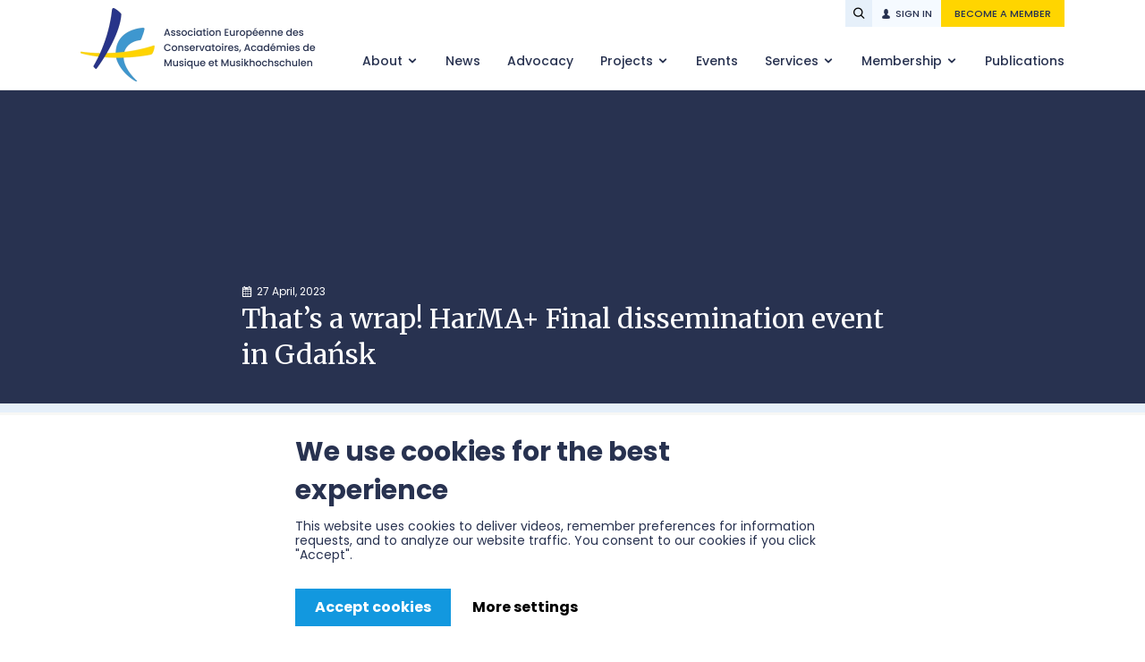

--- FILE ---
content_type: text/html; charset=UTF-8
request_url: https://aec-music.eu/news-article/thats-a-wrap-harma-final-dissemination-event-in-gdansk/
body_size: 6773
content:
<!doctype html>
<html lang="en">
<head>
                    
                    
    <meta charset="utf-8">
            <title>That’s a wrap! HarMA+ Final dissemination event in Gdańsk | AEC</title>
        <link rel="preload" href="/assets/website/css/styles.css?id=04d0df01c877a02ef2d8ac852addbbcf" as="style">
    <link rel="preload" href="/assets/website/js/scripts.js?id=eeb75df44390cc03e63bc982d4e56718" as="script">
    <meta http-equiv="X-UA-Compatible" content="IE=edge,chrome=1">
    <meta name='viewport' content='width=device-width, initial-scale=1, maximum-scale=1, user-scalable=0'>
    <meta name="csrf-token" content="CqlKbloHZlWVknS4OtHV7IvdUG35G0g4nflZ5p0i">
    <link href="/assets/website/css/styles.css?id=04d0df01c877a02ef2d8ac852addbbcf" rel="stylesheet">
    <link href="https://fonts.googleapis.com/css?family=Open+Sans:300,300i,400,400i,600,600i,700,700i,800,800i" rel="stylesheet">
    <link rel="icon" type="image/png" href="https://aec-music.eu/assets/website/images/favicon.png">
    <meta name="description" content="">
    <script src="https://www.google.com/recaptcha/api.js" async defer></script>

    <meta name="google-site-verification" content="gjGOWLSm9DDBV5YYwq1P3EMz8etI7c849LDGHPAbkSA"/>
    <!-- Google Tag Manager -->
    <script>(function (w, d, s, l, i) {
            w[l] = w[l] || [];
            w[l].push({
                'gtm.start':
                    new Date().getTime(), event: 'gtm.js'
            });
            var f = d.getElementsByTagName(s)[0],
                j = d.createElement(s), dl = l != 'dataLayer' ? '&l=' + l : '';
            j.async = true;
            j.src =
                'https://www.googletagmanager.com/gtm.js?id=' + i + dl;
            f.parentNode.insertBefore(j, f);
        })(window, document, 'script', 'dataLayer', 'GTM-NJKGXGV');</script>
    <!-- End Google Tag Manager -->

    <!-- Google Tag Manager (noscript) -->
    <noscript>
        <iframe src="https://www.googletagmanager.com/ns.html?id=GTM-NJKGXGV"
                height="0" width="0" style="display:none;visibility:hidden"></iframe>
    </noscript>
    <!-- End Google Tag Manager (noscript) -->

    <meta property="fb:app_id" content="120512011924075"/>

            <meta property="og:title" content="That’s a wrap! HarMA+ Final dissemination event in Gdańsk"/>
        <meta property="og:type" content="website"/>
        <meta property="og:url" content="https://aec-music.eu/news-article/thats-a-wrap-harma-final-dissemination-event-in-gdansk"/>
        <meta property="og:site_name" content="AEC"/>
        <meta property="og:description" content="The HarMA International Seminar Event hosted by Akademia Muzyczna im Stanislawa Moniuszky w Gdansku on 19-21 April focused on internationalisation, digitisation, innovative teaching and e-learning practices."/>
        <meta property="og:image" content="https://aec-music.eu/media/2023/04/HarMA-740x455.png"/>
    
            <meta name="twitter:card" content="summary"/>
        <meta name="twitter:site" content="@aeconservatoire"/>
        <meta name="twitter:title" content="That’s a wrap! HarMA+ Final dissemination event in Gdańsk"/>
        <meta name="twitter:description" content="The HarMA International Seminar Event hosted by Akademia Muzyczna im Stanislawa Moniuszky w Gdansku on 19-21 April focused on internationalisation, digitisation, innovative teaching and e-learning practices."/>
        <meta name="twitter:image" content="https://aec-music.eu/media/2023/04/HarMA-740x455.png"/>
    
</head>
<body>
<header>
    <div class="wrapper">
        <a rel="home" class="logo" href="https://aec-music.eu">
            <img src="https://aec-music.eu/media/2021/02/aec-logo.png" alt="AEC Logo">
        </a>

        <button class="menu-trigger"><span>Open menu</span></button>

        <div class="header-navigation">

            <ul>
            <li  class="  with-children " >
            <a href="https://aec-music.eu/about-aec/" >
                About
            </a>
                            <ul>
                                            <li >
                            <a href="https://aec-music.eu/about-aec/organisation/" >
                                Organisation
                            </a>
                        </li>
                                            <li >
                            <a href="https://aec-music.eu/about-aec/aec-vision-and-mission/" >
                                AEC Vision &#038; Mission
                            </a>
                        </li>
                                            <li >
                            <a href="https://aec-music.eu/about-aec/partners/" >
                                Partners
                            </a>
                        </li>
                                            <li >
                            <a href="https://aec-music.eu/about-aec/contact/" >
                                Contact
                            </a>
                        </li>
                                            <li >
                            <a href="https://aec-music.eu/aec-sustainability-policy-and-action-plan/" >
                                AEC Sustainability Policy and Action Plan
                            </a>
                        </li>
                                    </ul>
                    </li>
            <li >
            <a href="https://aec-music.eu/news/" >
                News
            </a>
                    </li>
            <li >
            <a href="https://aec-music.eu/advocacy/" >
                Advocacy
            </a>
                    </li>
            <li  class="  with-children " >
            <a href="https://aec-music.eu/projects/" >
                Projects
            </a>
                            <ul>
                                            <li >
                            <a href="https://aec-music.eu/project/empowering-artists-as-makers-in-society/" >
                                AEC - Empowering Artists as Makers in Society
                            </a>
                        </li>
                                            <li >
                            <a href="/project/aec-sms-2017-2021-creative-europe-network/" >
                                AEC-SMS Strengthening Music in Society
                            </a>
                        </li>
                                            <li >
                            <a href="/projects/current-projects" >
                                Current Projects
                            </a>
                        </li>
                                            <li >
                            <a href="/projects/completed-projects" >
                                Completed Projects
                            </a>
                        </li>
                                    </ul>
                    </li>
            <li >
            <a href="https://aec-music.eu/events/" >
                Events
            </a>
                    </li>
            <li  class="  with-children " >
            <a href="https://aec-music.eu/services/" >
                Services
            </a>
                            <ul>
                                            <li >
                            <a href="https://aec-music.eu/services/counselling-visits/" >
                                Counselling visits
                            </a>
                        </li>
                                            <li >
                            <a href="https://aec-music.eu/vacancies/" >
                                Vacancy platform
                            </a>
                        </li>
                                            <li >
                            <a href="https://aec-music.eu/services/coordination-of-institutional-networks/" >
                                Coordination of institutional networks
                            </a>
                        </li>
                                            <li >
                            <a href="https://aec-music.eu/services/projects-support/" >
                                Projects support
                            </a>
                        </li>
                                            <li >
                            <a href="https://aec-music.eu/services/easy-project/" >
                                EASY Project – European Online Application System for Mobility among Higher Education
                            </a>
                        </li>
                                            <li >
                            <a href="https://aec-music.eu/services/aec-mobility-information-portal/" >
                                AEC Mobility Information Portal
                            </a>
                        </li>
                                            <li >
                            <a href="https://aec-music.eu/services/services-for-ircs/" >
                                Other services for International Relations Coordinators (IRCs)
                            </a>
                        </li>
                                            <li >
                            <a href="https://aec-music.eu/services/students/" >
                                Supporting students
                            </a>
                        </li>
                                    </ul>
                    </li>
            <li  class="  with-children " >
            <a href="/members/our-members/" >
                Membership
            </a>
                            <ul>
                                            <li >
                            <a href="https://aec-music.eu/members/our-members/" >
                                Our Members
                            </a>
                        </li>
                                            <li >
                            <a href="https://aec-music.eu/members/benefits-of-membership/" >
                                Benefits of membership
                            </a>
                        </li>
                                            <li >
                            <a href="https://aec-music.eu/members/join-us/" >
                                Become an AEC Member
                            </a>
                        </li>
                                            <li >
                            <a href="https://aec-music.eu/members/national-overviews/" >
                                Institutions National Overviews
                            </a>
                        </li>
                                    </ul>
                    </li>
            <li >
            <a href="https://aec-music.eu/publications/" >
                Publications
            </a>
                    </li>
    </ul>

            <div class="user-navigation">
                <div class="search">
                    <form action="https://aec-music.eu/search-results" method="GET">
                        <input type="search" name="keyword" placeholder="Enter keyword">
                        <button type="submit">Search</button>
                    </form>
                    <button class="search-trigger"></button>
                </div>

                                    <a href="https://aec-music.eu/sign-in" class="sign-in-button">Sign in</a>
                    <a href="/members/join-us" class="become-member-button">Become a member</a>
                            </div>
        </div>
    </div>
</header>



<main class="page news-article-page">
        <section class="darker-grey no-spacing full-width">
        <div class="section-wrapper">
            <div class="news-article-cover">
    <div class="cover-content">
        <span class="news-article-date">27 April, 2023</span>
        <h1>
            That’s a wrap! HarMA+ Final dissemination event in Gdańsk
        </h1>
    </div>
</div>
        </div>
    </section>

    <section class="light-grey no-spacing full-width">
        <div class="section-wrapper">
            <div class="breadcrumbs  narrow ">
        <ul>
            <li>
                <a href="https://aec-music.eu">Home</a>
            </li>
                                        <li>
                    <a href="https://aec-music.eu/news">News</a>
                </li>
                                                            <li>
                <a href="https://aec-music.eu/news-article/thats-a-wrap-harma-final-dissemination-event-in-gdansk/">That’s a wrap! HarMA+ Final dissemination event in Gdańsk</a>
            </li>
        </ul>
    </div>
        </div>
    </section>

                        <div class="article-featured-image">
                <img src="https://aec-music.eu/media/2023/04/HarMA.png" alt="">
            </div>
            
    <section class="white normal-spacing no-border normal-width">
                <div class="section-wrapper">
                                            <div class="main-content">
    
                        <div class="content">
                                    <div class="free-text">
    <p><span style="font-weight: 400;">On 19-21 April, the final conference of the </span><a href="https://aec-music.eu/project/harma-2020-2023-erasmus-strategic-partnership/"><b>HarMA+ project</b></a><span style="font-weight: 400;"> &#8211; European landscape of teaching practices and pedagogical innovation in Higher Music Education Institutions (HMEI) &#8211; Music theory fields, co-funded by the Erasmus+ Programme of the European Commission, took place in Gdańsk, Poland, gathering 67 music theory teachers and international relations coordinators from 34 HMEIs in Europe. </span></p>
<p><img loading="lazy" decoding="async" class="aligncenter wp-image-5761 size-large" src="https://aec-music.eu/media/2023/04/5582-Fotograf-Aleksander-Szpakowicz-HarMA-740x493.jpg" alt="" width="740" height="493" srcset="https://aec-music.eu/media/2023/04/5582-Fotograf-Aleksander-Szpakowicz-HarMA-740x493.jpg 740w, https://aec-music.eu/media/2023/04/5582-Fotograf-Aleksander-Szpakowicz-HarMA-350x233.jpg 350w, https://aec-music.eu/media/2023/04/5582-Fotograf-Aleksander-Szpakowicz-HarMA-1440x960.jpg 1440w, https://aec-music.eu/media/2023/04/5582-Fotograf-Aleksander-Szpakowicz-HarMA-255x170.jpg 255w" sizes="auto, (max-width: 740px) 100vw, 740px" /></p>
<p style="text-align: center;"><em>© Aleksander Szpakowicz</em></p>
<p><span style="font-weight: 400;">The conference was held in the frame of the </span><a href="https://harma.eu.com/"><span style="font-weight: 400;">HarMA International Seminar event</span></a><span style="font-weight: 400;">, organised jointly by </span><a href="http://www.conservatoire.be/"><span style="font-weight: 400;">Conservatoire royal de Bruxelles</span></a><span style="font-weight: 400;"> and </span><a href="https://www.amuz.gda.pl/en"><span style="font-weight: 400;">Akademia Muzyczna im Stanislawa Moniuszky w Gdansku</span></a><span style="font-weight: 400;">, and focused on internationalisation, digitisation, innovative teaching and e-learning practices.</span></p>
<p><span style="font-weight: 400;">The goal of the HarMA International Seminar event, and the HarMA+ project itself (KA 203) is to bring together music theory faculties (harmony, counterpoint, composition, music analysis, ear training teachers) with the ultimate goal of sharing experiences and exchanging about own pedagogical approaches in the field of music theory education.</span></p>
<p><span style="font-weight: 400;">This third edition of the HarMA International Seminar event, organised on a bi-annual basis, included 16 topic-specific talks, 3 training sessions and 1 special interest group related to innovative teaching practices, new technologies, digitisation and European projects. Following the success of its first editions, the HarMA International Seminar event has become an essential meeting for music theory faculties, fostering international collaboration and providing a single-place meeting dedicated to music theory subjects.</span></p>
<p><span style="font-weight: 400;">Moreover, on 18 April, the final </span><b>HarMA+ Transnational Project Meeting</b><span style="font-weight: 400;"> took place in Gdańsk, gathering all project partners for a final in-presence meeting prior to the final conference event. The programme included a presentation of the intellectual and practical outputs developed in the frame of the project: namely the development of one online exchange platform, one dynamic EU bibliography, one catalogue of new methodologies and practices, and one multilingual terminology dictionary, all of them embedded within the new project website (</span><a href="https://harmaplus.eu/"><span style="font-weight: 400;">https://harmaplus.eu/</span></a><span style="font-weight: 400;">).</span></p>
<p><img loading="lazy" decoding="async" class="aligncenter wp-image-5762 size-large" src="https://aec-music.eu/media/2023/04/5555-Fotograf-Aleksander-Szpakowicz-HarMA-TPP-740x493.jpg" alt="" width="740" height="493" srcset="https://aec-music.eu/media/2023/04/5555-Fotograf-Aleksander-Szpakowicz-HarMA-TPP-740x493.jpg 740w, https://aec-music.eu/media/2023/04/5555-Fotograf-Aleksander-Szpakowicz-HarMA-TPP-350x233.jpg 350w, https://aec-music.eu/media/2023/04/5555-Fotograf-Aleksander-Szpakowicz-HarMA-TPP-1440x960.jpg 1440w, https://aec-music.eu/media/2023/04/5555-Fotograf-Aleksander-Szpakowicz-HarMA-TPP-255x170.jpg 255w" sizes="auto, (max-width: 740px) 100vw, 740px" /></p>
<p style="text-align: center;"><em>© Aleksander Szpakowicz</em></p>
<p><span style="font-weight: 400;">AEC, as coordinator of the </span><b>communication and dissemination</b><span style="font-weight: 400;"> of the project outcomes, presented the impact the project has had at the European and international levels, and the results from the dissemination activities developed within the frame of the project. HarMA+ was showcased at several AEC conferences including two dissemination events, at the AEC Annual Congress and General Assembly 2021 in Antwerp, and at the AEC European Platform for Artistic Research in Music 2023 in Copenhagen. In addition, Suzanne Konings (Royal Conservatoire The Hague), external evaluator of the HarMA+ project, highlighted the smooth running of the project activities and strengthened the valuable results and great effort all the partners have put into their respective outputs.</span></p>
<p><span style="font-weight: 400;">HarMA+ is a strategic partnership funded by the European Commission’s Erasmus+ programme and coordinated by Conservatoire Royal de Bruxelles. To find out more about the project partners and activities, please do not hesitate to contact us at </span><a href="mailto:alfonsoguerra@aec-music.eu"><span style="font-weight: 400;">alfonsoguerra@aec-music.eu</span></a><span style="font-weight: 400;">, visit the </span><a href="https://aec-music.eu/project/harma-2020-2023-erasmus-strategic-partnership/"><span style="font-weight: 400;">HarMA+ project webpage</span></a><span style="font-weight: 400;"> on the AEC website, or the new </span><a href="https://harmaplus.eu/"><span style="font-weight: 400;">HarMA+ official website</span></a><span style="font-weight: 400;">.</span></p>

</div>
                            </div>
            </div>
                                    </div>
            </section>
            
    <section class="lighter-grey normal-spacing">
        <div class="section-wrapper">
            <div class="text-block text-center">
    <h3>Learn more about AEC</h3>
</div>

<div class="small-boxes">
                        <div class="small-box">
                <a href="/advocacy">
                    Advocacy
                </a>
                <img class="js-cover-image" src="https://aec-music.eu/media/2021/06/Advocacy.png" alt="">
            </div>
                    <div class="small-box">
                <a href="/projects">
                    Projects
                </a>
                <img class="js-cover-image" src="https://aec-music.eu/media/2021/06/Projects.png" alt="">
            </div>
                    <div class="small-box">
                <a href="/events">
                    Events
                </a>
                <img class="js-cover-image" src="https://aec-music.eu/media/2021/06/Events-button.png" alt="">
            </div>
                    <div class="small-box">
                <a href="/services">
                    Services
                </a>
                <img class="js-cover-image" src="https://aec-music.eu/media/2021/06/Services.png" alt="">
            </div>
            </div>
        </div>
    </section>

    <section class="light-grey normal-spacing border-top">
        <div class="section-wrapper">
            <div class="newsletter" id="newsletter-form">
    <div class="newsletter-summary">
        <h4>Subscribe to the AEC newsletter</h4>
        <p>AEC will use the information you provide on this form to update you on the AEC through our newsletters and to contact you if necessary. </p>
    </div>
    <div class="newsletter-form">
        <form action="https://aec-music.eu/newsletter/subscribe" method="POST">
            <input type="hidden" name="_token" value="CqlKbloHZlWVknS4OtHV7IvdUG35G0g4nflZ5p0i" autocomplete="off">            <input required type="email" name="email" value="" placeholder="Please enter your email">

            <div class="submit-row">
                <div class="form-field recaptcha">
                    <div class="g-recaptcha" data-callback="callbackFunction" data-error-callback="errorCallbackFunction" data-expired-callback="expiredCallbackFunction" data-sitekey="6Lc8SogbAAAAAObEk0tHyK4srcye4Srnh6w_5PmW" data-size="normal" data-tabindex="3" data-theme="light" id="recaptcha-element"></div>

                                    </div>

                <button type="submit">Subscribe</button>
            </div>
        </form>
        <div class="newsletter-form-legal-info">
            By subscribing, you agree that we may process your information in accordance with our privacy policy.
        </div>
    </div>
</div>
        </div>
    </section>

    </main>

<footer>
    <div class="wrapper">
        <div class="footer-navigation">
            <div class="footer-contacts-wrapper">
                <div class="footer-contacts">
                    <p><strong>Association Européenne des Conservatoires, Académies de Musique et Musikhochschulen (AEC)</strong></p>
<p>Avenue des Celtes / Keltenlaan 20<br />
1040 Etterbeek, Brussels Belgium</p>
<p>Tel: + 32 27371670<br />
E-mail: info@aec-music.eu</p>

                </div>
                <div class="social-networks">
                    <ul>
            <li  class="facebook " >
            <a href="http://www.facebook.com/AEConservatoires"  target="_blank" >
                Facebook
            </a>
                    </li>
            <li  class="twitter " >
            <a href="https://twitter.com/aeconservatoire"  target="_blank" >
                Twitter
            </a>
                    </li>
            <li  class="linkedin " >
            <a href="https://www.linkedin.com/company/aec---association-europ%C3%A9enne-des-conservatoires-acad%C3%A9mies-de-musique-et-musikhochschulen/"  target="_blank" >
                Linkedin
            </a>
                    </li>
            <li  class="instagram " >
            <a href="https://www.instagram.com/aeconservatoires/"  target="_blank" >
                Instagram
            </a>
                    </li>
    </ul>
                </div>
            </div>

            <nav>
                <ul>
            <li  class="  with-children " >
            <a href="https://aec-music.eu/about-aec/" >
                About
            </a>
                            <ul>
                                            <li >
                            <a href="https://aec-music.eu/about-aec/organisation/" >
                                Organisation
                            </a>
                        </li>
                                            <li >
                            <a href="https://aec-music.eu/about-aec/aec-vision-and-mission/" >
                                AEC Vision &#038; Mission
                            </a>
                        </li>
                                            <li >
                            <a href="https://aec-music.eu/about-aec/partners/" >
                                Partners
                            </a>
                        </li>
                                            <li >
                            <a href="https://aec-music.eu/about-aec/contact/" >
                                Contact
                            </a>
                        </li>
                                            <li >
                            <a href="https://aec-music.eu/aec-sustainability-policy-and-action-plan/" >
                                AEC Sustainability Policy and Action Plan
                            </a>
                        </li>
                                    </ul>
                    </li>
            <li >
            <a href="https://aec-music.eu/news/" >
                News
            </a>
                    </li>
            <li >
            <a href="https://aec-music.eu/advocacy/" >
                Advocacy
            </a>
                    </li>
            <li >
            <a href="https://aec-music.eu/events/" >
                Events
            </a>
                    </li>
            <li >
            <a href="https://aec-music.eu/publications/" >
                Publications
            </a>
                    </li>
            <li  class="  with-children " >
            <a href="/projects" >
                Projects
            </a>
                            <ul>
                                            <li >
                            <a href="https://aec-music.eu/project/empowering-artists-as-makers-in-society/" >
                                AEC - Empowering Artists as Makers in Society
                            </a>
                        </li>
                                            <li >
                            <a href="/project/aec-sms-2017-2021-creative-europe-network/" >
                                AEC-SMS Strengthening Music in Society
                            </a>
                        </li>
                                            <li >
                            <a href="/projects/current-projects" >
                                Current Projects
                            </a>
                        </li>
                                            <li >
                            <a href="/projects/completed-projects" >
                                Completed Projects
                            </a>
                        </li>
                                    </ul>
                    </li>
            <li  class="  with-children " >
            <a href="/members/our-members/" >
                Membership
            </a>
                            <ul>
                                            <li >
                            <a href="https://aec-music.eu/members/our-members/" >
                                Our Members
                            </a>
                        </li>
                                            <li >
                            <a href="/sign-in" >
                                Members Login
                            </a>
                        </li>
                                            <li >
                            <a href="https://aec-music.eu/members/benefits-of-membership/" >
                                Benefits of membership
                            </a>
                        </li>
                                            <li >
                            <a href="https://aec-music.eu/members/join-us/" >
                                Become an AEC Member
                            </a>
                        </li>
                                            <li >
                            <a href="https://aec-music.eu/members/national-overviews/" >
                                National Overviews
                            </a>
                        </li>
                                    </ul>
                    </li>
            <li  class="  with-children " >
            <a href="https://aec-music.eu/services/" >
                Services
            </a>
                            <ul>
                                            <li >
                            <a href="https://aec-music.eu/services/counselling-visits/" >
                                Counselling visits
                            </a>
                        </li>
                                            <li >
                            <a href="https://aec-music.eu/vacancies/" >
                                Vacancy Platform
                            </a>
                        </li>
                                            <li >
                            <a href="https://aec-music.eu/services/coordination-of-institutional-networks/" >
                                Coordination of institutional networks
                            </a>
                        </li>
                                            <li >
                            <a href="https://aec-music.eu/services/projects-support/" >
                                Projects support
                            </a>
                        </li>
                                            <li >
                            <a href="https://aec-music.eu/services/easy-project/" >
                                EASY Project – European Online Application System for Mobility among Higher Education
                            </a>
                        </li>
                                            <li >
                            <a href="https://aec-music.eu/services/services-for-ircs/" >
                                Other services for International Relations Coordinators (IRCs)
                            </a>
                        </li>
                                            <li >
                            <a href="https://aec-music.eu/services/students/" >
                                Supporting students
                            </a>
                        </li>
                                    </ul>
                    </li>
    </ul>
            </nav>
        </div>

        <div class="footer-legal">
            <span class="copyright">© 2026 AEC. All right reserved.</span>

            <ul>
            <li >
            <a href="https://aec-music.eu/privacy-policy/" >
                Privacy Policy
            </a>
                    </li>
    </ul>
        </div>
    </div>
</footer>

<div class="footer-logos">
    <div class="wrapper">
        <a class="footer-logo" href="https://aec-music.eu" rel="home">
            <img src="https://aec-music.eu/media/2021/02/aec-logo.png" alt="AEC Logo">
        </a>

        <div class="footer-creative-europe-programme-logo">
            <img src="https://aec-music.eu/media/2022/11/co-funded-by-the-eu.png" alt="Co-funded by the European Union">
        </div>
    </div>
</div>
<script src="/assets/website/js/scripts.js?id=eeb75df44390cc03e63bc982d4e56718" type="text/javascript"></script>
</body>
</html>


--- FILE ---
content_type: text/html; charset=utf-8
request_url: https://www.google.com/recaptcha/api2/anchor?ar=1&k=6Lc8SogbAAAAAObEk0tHyK4srcye4Srnh6w_5PmW&co=aHR0cHM6Ly9hZWMtbXVzaWMuZXU6NDQz&hl=en&v=N67nZn4AqZkNcbeMu4prBgzg&theme=light&size=normal&anchor-ms=20000&execute-ms=30000&cb=8djlszz3qo9k
body_size: 49405
content:
<!DOCTYPE HTML><html dir="ltr" lang="en"><head><meta http-equiv="Content-Type" content="text/html; charset=UTF-8">
<meta http-equiv="X-UA-Compatible" content="IE=edge">
<title>reCAPTCHA</title>
<style type="text/css">
/* cyrillic-ext */
@font-face {
  font-family: 'Roboto';
  font-style: normal;
  font-weight: 400;
  font-stretch: 100%;
  src: url(//fonts.gstatic.com/s/roboto/v48/KFO7CnqEu92Fr1ME7kSn66aGLdTylUAMa3GUBHMdazTgWw.woff2) format('woff2');
  unicode-range: U+0460-052F, U+1C80-1C8A, U+20B4, U+2DE0-2DFF, U+A640-A69F, U+FE2E-FE2F;
}
/* cyrillic */
@font-face {
  font-family: 'Roboto';
  font-style: normal;
  font-weight: 400;
  font-stretch: 100%;
  src: url(//fonts.gstatic.com/s/roboto/v48/KFO7CnqEu92Fr1ME7kSn66aGLdTylUAMa3iUBHMdazTgWw.woff2) format('woff2');
  unicode-range: U+0301, U+0400-045F, U+0490-0491, U+04B0-04B1, U+2116;
}
/* greek-ext */
@font-face {
  font-family: 'Roboto';
  font-style: normal;
  font-weight: 400;
  font-stretch: 100%;
  src: url(//fonts.gstatic.com/s/roboto/v48/KFO7CnqEu92Fr1ME7kSn66aGLdTylUAMa3CUBHMdazTgWw.woff2) format('woff2');
  unicode-range: U+1F00-1FFF;
}
/* greek */
@font-face {
  font-family: 'Roboto';
  font-style: normal;
  font-weight: 400;
  font-stretch: 100%;
  src: url(//fonts.gstatic.com/s/roboto/v48/KFO7CnqEu92Fr1ME7kSn66aGLdTylUAMa3-UBHMdazTgWw.woff2) format('woff2');
  unicode-range: U+0370-0377, U+037A-037F, U+0384-038A, U+038C, U+038E-03A1, U+03A3-03FF;
}
/* math */
@font-face {
  font-family: 'Roboto';
  font-style: normal;
  font-weight: 400;
  font-stretch: 100%;
  src: url(//fonts.gstatic.com/s/roboto/v48/KFO7CnqEu92Fr1ME7kSn66aGLdTylUAMawCUBHMdazTgWw.woff2) format('woff2');
  unicode-range: U+0302-0303, U+0305, U+0307-0308, U+0310, U+0312, U+0315, U+031A, U+0326-0327, U+032C, U+032F-0330, U+0332-0333, U+0338, U+033A, U+0346, U+034D, U+0391-03A1, U+03A3-03A9, U+03B1-03C9, U+03D1, U+03D5-03D6, U+03F0-03F1, U+03F4-03F5, U+2016-2017, U+2034-2038, U+203C, U+2040, U+2043, U+2047, U+2050, U+2057, U+205F, U+2070-2071, U+2074-208E, U+2090-209C, U+20D0-20DC, U+20E1, U+20E5-20EF, U+2100-2112, U+2114-2115, U+2117-2121, U+2123-214F, U+2190, U+2192, U+2194-21AE, U+21B0-21E5, U+21F1-21F2, U+21F4-2211, U+2213-2214, U+2216-22FF, U+2308-230B, U+2310, U+2319, U+231C-2321, U+2336-237A, U+237C, U+2395, U+239B-23B7, U+23D0, U+23DC-23E1, U+2474-2475, U+25AF, U+25B3, U+25B7, U+25BD, U+25C1, U+25CA, U+25CC, U+25FB, U+266D-266F, U+27C0-27FF, U+2900-2AFF, U+2B0E-2B11, U+2B30-2B4C, U+2BFE, U+3030, U+FF5B, U+FF5D, U+1D400-1D7FF, U+1EE00-1EEFF;
}
/* symbols */
@font-face {
  font-family: 'Roboto';
  font-style: normal;
  font-weight: 400;
  font-stretch: 100%;
  src: url(//fonts.gstatic.com/s/roboto/v48/KFO7CnqEu92Fr1ME7kSn66aGLdTylUAMaxKUBHMdazTgWw.woff2) format('woff2');
  unicode-range: U+0001-000C, U+000E-001F, U+007F-009F, U+20DD-20E0, U+20E2-20E4, U+2150-218F, U+2190, U+2192, U+2194-2199, U+21AF, U+21E6-21F0, U+21F3, U+2218-2219, U+2299, U+22C4-22C6, U+2300-243F, U+2440-244A, U+2460-24FF, U+25A0-27BF, U+2800-28FF, U+2921-2922, U+2981, U+29BF, U+29EB, U+2B00-2BFF, U+4DC0-4DFF, U+FFF9-FFFB, U+10140-1018E, U+10190-1019C, U+101A0, U+101D0-101FD, U+102E0-102FB, U+10E60-10E7E, U+1D2C0-1D2D3, U+1D2E0-1D37F, U+1F000-1F0FF, U+1F100-1F1AD, U+1F1E6-1F1FF, U+1F30D-1F30F, U+1F315, U+1F31C, U+1F31E, U+1F320-1F32C, U+1F336, U+1F378, U+1F37D, U+1F382, U+1F393-1F39F, U+1F3A7-1F3A8, U+1F3AC-1F3AF, U+1F3C2, U+1F3C4-1F3C6, U+1F3CA-1F3CE, U+1F3D4-1F3E0, U+1F3ED, U+1F3F1-1F3F3, U+1F3F5-1F3F7, U+1F408, U+1F415, U+1F41F, U+1F426, U+1F43F, U+1F441-1F442, U+1F444, U+1F446-1F449, U+1F44C-1F44E, U+1F453, U+1F46A, U+1F47D, U+1F4A3, U+1F4B0, U+1F4B3, U+1F4B9, U+1F4BB, U+1F4BF, U+1F4C8-1F4CB, U+1F4D6, U+1F4DA, U+1F4DF, U+1F4E3-1F4E6, U+1F4EA-1F4ED, U+1F4F7, U+1F4F9-1F4FB, U+1F4FD-1F4FE, U+1F503, U+1F507-1F50B, U+1F50D, U+1F512-1F513, U+1F53E-1F54A, U+1F54F-1F5FA, U+1F610, U+1F650-1F67F, U+1F687, U+1F68D, U+1F691, U+1F694, U+1F698, U+1F6AD, U+1F6B2, U+1F6B9-1F6BA, U+1F6BC, U+1F6C6-1F6CF, U+1F6D3-1F6D7, U+1F6E0-1F6EA, U+1F6F0-1F6F3, U+1F6F7-1F6FC, U+1F700-1F7FF, U+1F800-1F80B, U+1F810-1F847, U+1F850-1F859, U+1F860-1F887, U+1F890-1F8AD, U+1F8B0-1F8BB, U+1F8C0-1F8C1, U+1F900-1F90B, U+1F93B, U+1F946, U+1F984, U+1F996, U+1F9E9, U+1FA00-1FA6F, U+1FA70-1FA7C, U+1FA80-1FA89, U+1FA8F-1FAC6, U+1FACE-1FADC, U+1FADF-1FAE9, U+1FAF0-1FAF8, U+1FB00-1FBFF;
}
/* vietnamese */
@font-face {
  font-family: 'Roboto';
  font-style: normal;
  font-weight: 400;
  font-stretch: 100%;
  src: url(//fonts.gstatic.com/s/roboto/v48/KFO7CnqEu92Fr1ME7kSn66aGLdTylUAMa3OUBHMdazTgWw.woff2) format('woff2');
  unicode-range: U+0102-0103, U+0110-0111, U+0128-0129, U+0168-0169, U+01A0-01A1, U+01AF-01B0, U+0300-0301, U+0303-0304, U+0308-0309, U+0323, U+0329, U+1EA0-1EF9, U+20AB;
}
/* latin-ext */
@font-face {
  font-family: 'Roboto';
  font-style: normal;
  font-weight: 400;
  font-stretch: 100%;
  src: url(//fonts.gstatic.com/s/roboto/v48/KFO7CnqEu92Fr1ME7kSn66aGLdTylUAMa3KUBHMdazTgWw.woff2) format('woff2');
  unicode-range: U+0100-02BA, U+02BD-02C5, U+02C7-02CC, U+02CE-02D7, U+02DD-02FF, U+0304, U+0308, U+0329, U+1D00-1DBF, U+1E00-1E9F, U+1EF2-1EFF, U+2020, U+20A0-20AB, U+20AD-20C0, U+2113, U+2C60-2C7F, U+A720-A7FF;
}
/* latin */
@font-face {
  font-family: 'Roboto';
  font-style: normal;
  font-weight: 400;
  font-stretch: 100%;
  src: url(//fonts.gstatic.com/s/roboto/v48/KFO7CnqEu92Fr1ME7kSn66aGLdTylUAMa3yUBHMdazQ.woff2) format('woff2');
  unicode-range: U+0000-00FF, U+0131, U+0152-0153, U+02BB-02BC, U+02C6, U+02DA, U+02DC, U+0304, U+0308, U+0329, U+2000-206F, U+20AC, U+2122, U+2191, U+2193, U+2212, U+2215, U+FEFF, U+FFFD;
}
/* cyrillic-ext */
@font-face {
  font-family: 'Roboto';
  font-style: normal;
  font-weight: 500;
  font-stretch: 100%;
  src: url(//fonts.gstatic.com/s/roboto/v48/KFO7CnqEu92Fr1ME7kSn66aGLdTylUAMa3GUBHMdazTgWw.woff2) format('woff2');
  unicode-range: U+0460-052F, U+1C80-1C8A, U+20B4, U+2DE0-2DFF, U+A640-A69F, U+FE2E-FE2F;
}
/* cyrillic */
@font-face {
  font-family: 'Roboto';
  font-style: normal;
  font-weight: 500;
  font-stretch: 100%;
  src: url(//fonts.gstatic.com/s/roboto/v48/KFO7CnqEu92Fr1ME7kSn66aGLdTylUAMa3iUBHMdazTgWw.woff2) format('woff2');
  unicode-range: U+0301, U+0400-045F, U+0490-0491, U+04B0-04B1, U+2116;
}
/* greek-ext */
@font-face {
  font-family: 'Roboto';
  font-style: normal;
  font-weight: 500;
  font-stretch: 100%;
  src: url(//fonts.gstatic.com/s/roboto/v48/KFO7CnqEu92Fr1ME7kSn66aGLdTylUAMa3CUBHMdazTgWw.woff2) format('woff2');
  unicode-range: U+1F00-1FFF;
}
/* greek */
@font-face {
  font-family: 'Roboto';
  font-style: normal;
  font-weight: 500;
  font-stretch: 100%;
  src: url(//fonts.gstatic.com/s/roboto/v48/KFO7CnqEu92Fr1ME7kSn66aGLdTylUAMa3-UBHMdazTgWw.woff2) format('woff2');
  unicode-range: U+0370-0377, U+037A-037F, U+0384-038A, U+038C, U+038E-03A1, U+03A3-03FF;
}
/* math */
@font-face {
  font-family: 'Roboto';
  font-style: normal;
  font-weight: 500;
  font-stretch: 100%;
  src: url(//fonts.gstatic.com/s/roboto/v48/KFO7CnqEu92Fr1ME7kSn66aGLdTylUAMawCUBHMdazTgWw.woff2) format('woff2');
  unicode-range: U+0302-0303, U+0305, U+0307-0308, U+0310, U+0312, U+0315, U+031A, U+0326-0327, U+032C, U+032F-0330, U+0332-0333, U+0338, U+033A, U+0346, U+034D, U+0391-03A1, U+03A3-03A9, U+03B1-03C9, U+03D1, U+03D5-03D6, U+03F0-03F1, U+03F4-03F5, U+2016-2017, U+2034-2038, U+203C, U+2040, U+2043, U+2047, U+2050, U+2057, U+205F, U+2070-2071, U+2074-208E, U+2090-209C, U+20D0-20DC, U+20E1, U+20E5-20EF, U+2100-2112, U+2114-2115, U+2117-2121, U+2123-214F, U+2190, U+2192, U+2194-21AE, U+21B0-21E5, U+21F1-21F2, U+21F4-2211, U+2213-2214, U+2216-22FF, U+2308-230B, U+2310, U+2319, U+231C-2321, U+2336-237A, U+237C, U+2395, U+239B-23B7, U+23D0, U+23DC-23E1, U+2474-2475, U+25AF, U+25B3, U+25B7, U+25BD, U+25C1, U+25CA, U+25CC, U+25FB, U+266D-266F, U+27C0-27FF, U+2900-2AFF, U+2B0E-2B11, U+2B30-2B4C, U+2BFE, U+3030, U+FF5B, U+FF5D, U+1D400-1D7FF, U+1EE00-1EEFF;
}
/* symbols */
@font-face {
  font-family: 'Roboto';
  font-style: normal;
  font-weight: 500;
  font-stretch: 100%;
  src: url(//fonts.gstatic.com/s/roboto/v48/KFO7CnqEu92Fr1ME7kSn66aGLdTylUAMaxKUBHMdazTgWw.woff2) format('woff2');
  unicode-range: U+0001-000C, U+000E-001F, U+007F-009F, U+20DD-20E0, U+20E2-20E4, U+2150-218F, U+2190, U+2192, U+2194-2199, U+21AF, U+21E6-21F0, U+21F3, U+2218-2219, U+2299, U+22C4-22C6, U+2300-243F, U+2440-244A, U+2460-24FF, U+25A0-27BF, U+2800-28FF, U+2921-2922, U+2981, U+29BF, U+29EB, U+2B00-2BFF, U+4DC0-4DFF, U+FFF9-FFFB, U+10140-1018E, U+10190-1019C, U+101A0, U+101D0-101FD, U+102E0-102FB, U+10E60-10E7E, U+1D2C0-1D2D3, U+1D2E0-1D37F, U+1F000-1F0FF, U+1F100-1F1AD, U+1F1E6-1F1FF, U+1F30D-1F30F, U+1F315, U+1F31C, U+1F31E, U+1F320-1F32C, U+1F336, U+1F378, U+1F37D, U+1F382, U+1F393-1F39F, U+1F3A7-1F3A8, U+1F3AC-1F3AF, U+1F3C2, U+1F3C4-1F3C6, U+1F3CA-1F3CE, U+1F3D4-1F3E0, U+1F3ED, U+1F3F1-1F3F3, U+1F3F5-1F3F7, U+1F408, U+1F415, U+1F41F, U+1F426, U+1F43F, U+1F441-1F442, U+1F444, U+1F446-1F449, U+1F44C-1F44E, U+1F453, U+1F46A, U+1F47D, U+1F4A3, U+1F4B0, U+1F4B3, U+1F4B9, U+1F4BB, U+1F4BF, U+1F4C8-1F4CB, U+1F4D6, U+1F4DA, U+1F4DF, U+1F4E3-1F4E6, U+1F4EA-1F4ED, U+1F4F7, U+1F4F9-1F4FB, U+1F4FD-1F4FE, U+1F503, U+1F507-1F50B, U+1F50D, U+1F512-1F513, U+1F53E-1F54A, U+1F54F-1F5FA, U+1F610, U+1F650-1F67F, U+1F687, U+1F68D, U+1F691, U+1F694, U+1F698, U+1F6AD, U+1F6B2, U+1F6B9-1F6BA, U+1F6BC, U+1F6C6-1F6CF, U+1F6D3-1F6D7, U+1F6E0-1F6EA, U+1F6F0-1F6F3, U+1F6F7-1F6FC, U+1F700-1F7FF, U+1F800-1F80B, U+1F810-1F847, U+1F850-1F859, U+1F860-1F887, U+1F890-1F8AD, U+1F8B0-1F8BB, U+1F8C0-1F8C1, U+1F900-1F90B, U+1F93B, U+1F946, U+1F984, U+1F996, U+1F9E9, U+1FA00-1FA6F, U+1FA70-1FA7C, U+1FA80-1FA89, U+1FA8F-1FAC6, U+1FACE-1FADC, U+1FADF-1FAE9, U+1FAF0-1FAF8, U+1FB00-1FBFF;
}
/* vietnamese */
@font-face {
  font-family: 'Roboto';
  font-style: normal;
  font-weight: 500;
  font-stretch: 100%;
  src: url(//fonts.gstatic.com/s/roboto/v48/KFO7CnqEu92Fr1ME7kSn66aGLdTylUAMa3OUBHMdazTgWw.woff2) format('woff2');
  unicode-range: U+0102-0103, U+0110-0111, U+0128-0129, U+0168-0169, U+01A0-01A1, U+01AF-01B0, U+0300-0301, U+0303-0304, U+0308-0309, U+0323, U+0329, U+1EA0-1EF9, U+20AB;
}
/* latin-ext */
@font-face {
  font-family: 'Roboto';
  font-style: normal;
  font-weight: 500;
  font-stretch: 100%;
  src: url(//fonts.gstatic.com/s/roboto/v48/KFO7CnqEu92Fr1ME7kSn66aGLdTylUAMa3KUBHMdazTgWw.woff2) format('woff2');
  unicode-range: U+0100-02BA, U+02BD-02C5, U+02C7-02CC, U+02CE-02D7, U+02DD-02FF, U+0304, U+0308, U+0329, U+1D00-1DBF, U+1E00-1E9F, U+1EF2-1EFF, U+2020, U+20A0-20AB, U+20AD-20C0, U+2113, U+2C60-2C7F, U+A720-A7FF;
}
/* latin */
@font-face {
  font-family: 'Roboto';
  font-style: normal;
  font-weight: 500;
  font-stretch: 100%;
  src: url(//fonts.gstatic.com/s/roboto/v48/KFO7CnqEu92Fr1ME7kSn66aGLdTylUAMa3yUBHMdazQ.woff2) format('woff2');
  unicode-range: U+0000-00FF, U+0131, U+0152-0153, U+02BB-02BC, U+02C6, U+02DA, U+02DC, U+0304, U+0308, U+0329, U+2000-206F, U+20AC, U+2122, U+2191, U+2193, U+2212, U+2215, U+FEFF, U+FFFD;
}
/* cyrillic-ext */
@font-face {
  font-family: 'Roboto';
  font-style: normal;
  font-weight: 900;
  font-stretch: 100%;
  src: url(//fonts.gstatic.com/s/roboto/v48/KFO7CnqEu92Fr1ME7kSn66aGLdTylUAMa3GUBHMdazTgWw.woff2) format('woff2');
  unicode-range: U+0460-052F, U+1C80-1C8A, U+20B4, U+2DE0-2DFF, U+A640-A69F, U+FE2E-FE2F;
}
/* cyrillic */
@font-face {
  font-family: 'Roboto';
  font-style: normal;
  font-weight: 900;
  font-stretch: 100%;
  src: url(//fonts.gstatic.com/s/roboto/v48/KFO7CnqEu92Fr1ME7kSn66aGLdTylUAMa3iUBHMdazTgWw.woff2) format('woff2');
  unicode-range: U+0301, U+0400-045F, U+0490-0491, U+04B0-04B1, U+2116;
}
/* greek-ext */
@font-face {
  font-family: 'Roboto';
  font-style: normal;
  font-weight: 900;
  font-stretch: 100%;
  src: url(//fonts.gstatic.com/s/roboto/v48/KFO7CnqEu92Fr1ME7kSn66aGLdTylUAMa3CUBHMdazTgWw.woff2) format('woff2');
  unicode-range: U+1F00-1FFF;
}
/* greek */
@font-face {
  font-family: 'Roboto';
  font-style: normal;
  font-weight: 900;
  font-stretch: 100%;
  src: url(//fonts.gstatic.com/s/roboto/v48/KFO7CnqEu92Fr1ME7kSn66aGLdTylUAMa3-UBHMdazTgWw.woff2) format('woff2');
  unicode-range: U+0370-0377, U+037A-037F, U+0384-038A, U+038C, U+038E-03A1, U+03A3-03FF;
}
/* math */
@font-face {
  font-family: 'Roboto';
  font-style: normal;
  font-weight: 900;
  font-stretch: 100%;
  src: url(//fonts.gstatic.com/s/roboto/v48/KFO7CnqEu92Fr1ME7kSn66aGLdTylUAMawCUBHMdazTgWw.woff2) format('woff2');
  unicode-range: U+0302-0303, U+0305, U+0307-0308, U+0310, U+0312, U+0315, U+031A, U+0326-0327, U+032C, U+032F-0330, U+0332-0333, U+0338, U+033A, U+0346, U+034D, U+0391-03A1, U+03A3-03A9, U+03B1-03C9, U+03D1, U+03D5-03D6, U+03F0-03F1, U+03F4-03F5, U+2016-2017, U+2034-2038, U+203C, U+2040, U+2043, U+2047, U+2050, U+2057, U+205F, U+2070-2071, U+2074-208E, U+2090-209C, U+20D0-20DC, U+20E1, U+20E5-20EF, U+2100-2112, U+2114-2115, U+2117-2121, U+2123-214F, U+2190, U+2192, U+2194-21AE, U+21B0-21E5, U+21F1-21F2, U+21F4-2211, U+2213-2214, U+2216-22FF, U+2308-230B, U+2310, U+2319, U+231C-2321, U+2336-237A, U+237C, U+2395, U+239B-23B7, U+23D0, U+23DC-23E1, U+2474-2475, U+25AF, U+25B3, U+25B7, U+25BD, U+25C1, U+25CA, U+25CC, U+25FB, U+266D-266F, U+27C0-27FF, U+2900-2AFF, U+2B0E-2B11, U+2B30-2B4C, U+2BFE, U+3030, U+FF5B, U+FF5D, U+1D400-1D7FF, U+1EE00-1EEFF;
}
/* symbols */
@font-face {
  font-family: 'Roboto';
  font-style: normal;
  font-weight: 900;
  font-stretch: 100%;
  src: url(//fonts.gstatic.com/s/roboto/v48/KFO7CnqEu92Fr1ME7kSn66aGLdTylUAMaxKUBHMdazTgWw.woff2) format('woff2');
  unicode-range: U+0001-000C, U+000E-001F, U+007F-009F, U+20DD-20E0, U+20E2-20E4, U+2150-218F, U+2190, U+2192, U+2194-2199, U+21AF, U+21E6-21F0, U+21F3, U+2218-2219, U+2299, U+22C4-22C6, U+2300-243F, U+2440-244A, U+2460-24FF, U+25A0-27BF, U+2800-28FF, U+2921-2922, U+2981, U+29BF, U+29EB, U+2B00-2BFF, U+4DC0-4DFF, U+FFF9-FFFB, U+10140-1018E, U+10190-1019C, U+101A0, U+101D0-101FD, U+102E0-102FB, U+10E60-10E7E, U+1D2C0-1D2D3, U+1D2E0-1D37F, U+1F000-1F0FF, U+1F100-1F1AD, U+1F1E6-1F1FF, U+1F30D-1F30F, U+1F315, U+1F31C, U+1F31E, U+1F320-1F32C, U+1F336, U+1F378, U+1F37D, U+1F382, U+1F393-1F39F, U+1F3A7-1F3A8, U+1F3AC-1F3AF, U+1F3C2, U+1F3C4-1F3C6, U+1F3CA-1F3CE, U+1F3D4-1F3E0, U+1F3ED, U+1F3F1-1F3F3, U+1F3F5-1F3F7, U+1F408, U+1F415, U+1F41F, U+1F426, U+1F43F, U+1F441-1F442, U+1F444, U+1F446-1F449, U+1F44C-1F44E, U+1F453, U+1F46A, U+1F47D, U+1F4A3, U+1F4B0, U+1F4B3, U+1F4B9, U+1F4BB, U+1F4BF, U+1F4C8-1F4CB, U+1F4D6, U+1F4DA, U+1F4DF, U+1F4E3-1F4E6, U+1F4EA-1F4ED, U+1F4F7, U+1F4F9-1F4FB, U+1F4FD-1F4FE, U+1F503, U+1F507-1F50B, U+1F50D, U+1F512-1F513, U+1F53E-1F54A, U+1F54F-1F5FA, U+1F610, U+1F650-1F67F, U+1F687, U+1F68D, U+1F691, U+1F694, U+1F698, U+1F6AD, U+1F6B2, U+1F6B9-1F6BA, U+1F6BC, U+1F6C6-1F6CF, U+1F6D3-1F6D7, U+1F6E0-1F6EA, U+1F6F0-1F6F3, U+1F6F7-1F6FC, U+1F700-1F7FF, U+1F800-1F80B, U+1F810-1F847, U+1F850-1F859, U+1F860-1F887, U+1F890-1F8AD, U+1F8B0-1F8BB, U+1F8C0-1F8C1, U+1F900-1F90B, U+1F93B, U+1F946, U+1F984, U+1F996, U+1F9E9, U+1FA00-1FA6F, U+1FA70-1FA7C, U+1FA80-1FA89, U+1FA8F-1FAC6, U+1FACE-1FADC, U+1FADF-1FAE9, U+1FAF0-1FAF8, U+1FB00-1FBFF;
}
/* vietnamese */
@font-face {
  font-family: 'Roboto';
  font-style: normal;
  font-weight: 900;
  font-stretch: 100%;
  src: url(//fonts.gstatic.com/s/roboto/v48/KFO7CnqEu92Fr1ME7kSn66aGLdTylUAMa3OUBHMdazTgWw.woff2) format('woff2');
  unicode-range: U+0102-0103, U+0110-0111, U+0128-0129, U+0168-0169, U+01A0-01A1, U+01AF-01B0, U+0300-0301, U+0303-0304, U+0308-0309, U+0323, U+0329, U+1EA0-1EF9, U+20AB;
}
/* latin-ext */
@font-face {
  font-family: 'Roboto';
  font-style: normal;
  font-weight: 900;
  font-stretch: 100%;
  src: url(//fonts.gstatic.com/s/roboto/v48/KFO7CnqEu92Fr1ME7kSn66aGLdTylUAMa3KUBHMdazTgWw.woff2) format('woff2');
  unicode-range: U+0100-02BA, U+02BD-02C5, U+02C7-02CC, U+02CE-02D7, U+02DD-02FF, U+0304, U+0308, U+0329, U+1D00-1DBF, U+1E00-1E9F, U+1EF2-1EFF, U+2020, U+20A0-20AB, U+20AD-20C0, U+2113, U+2C60-2C7F, U+A720-A7FF;
}
/* latin */
@font-face {
  font-family: 'Roboto';
  font-style: normal;
  font-weight: 900;
  font-stretch: 100%;
  src: url(//fonts.gstatic.com/s/roboto/v48/KFO7CnqEu92Fr1ME7kSn66aGLdTylUAMa3yUBHMdazQ.woff2) format('woff2');
  unicode-range: U+0000-00FF, U+0131, U+0152-0153, U+02BB-02BC, U+02C6, U+02DA, U+02DC, U+0304, U+0308, U+0329, U+2000-206F, U+20AC, U+2122, U+2191, U+2193, U+2212, U+2215, U+FEFF, U+FFFD;
}

</style>
<link rel="stylesheet" type="text/css" href="https://www.gstatic.com/recaptcha/releases/N67nZn4AqZkNcbeMu4prBgzg/styles__ltr.css">
<script nonce="j_tYIr2Z6uy3FGFGD9Ne2Q" type="text/javascript">window['__recaptcha_api'] = 'https://www.google.com/recaptcha/api2/';</script>
<script type="text/javascript" src="https://www.gstatic.com/recaptcha/releases/N67nZn4AqZkNcbeMu4prBgzg/recaptcha__en.js" nonce="j_tYIr2Z6uy3FGFGD9Ne2Q">
      
    </script></head>
<body><div id="rc-anchor-alert" class="rc-anchor-alert"></div>
<input type="hidden" id="recaptcha-token" value="[base64]">
<script type="text/javascript" nonce="j_tYIr2Z6uy3FGFGD9Ne2Q">
      recaptcha.anchor.Main.init("[\x22ainput\x22,[\x22bgdata\x22,\x22\x22,\[base64]/[base64]/[base64]/[base64]/[base64]/[base64]/KGcoTywyNTMsTy5PKSxVRyhPLEMpKTpnKE8sMjUzLEMpLE8pKSxsKSksTykpfSxieT1mdW5jdGlvbihDLE8sdSxsKXtmb3IobD0odT1SKEMpLDApO08+MDtPLS0pbD1sPDw4fFooQyk7ZyhDLHUsbCl9LFVHPWZ1bmN0aW9uKEMsTyl7Qy5pLmxlbmd0aD4xMDQ/[base64]/[base64]/[base64]/[base64]/[base64]/[base64]/[base64]\\u003d\x22,\[base64]\\u003d\\u003d\x22,\x22NcKUUcK4JcKfwopJwpLCtDgFwrhfw47DlDNuwrzCvkc3wrrDol56FsOfwotAw6HDnm3Ctl8fwoTCicO/[base64]/CqWltDMOaAsK3fEPCvVwcHF3DtE3Dr8OxwqEDZMK/[base64]/YEMsUcK2wofDsMOyw5k6OCU9wpl4XE3CsBTDusOYw5vCh8KzW8KFdhPDlFUHwoorw49kwpvCgwPDksOhbwHDp1zDrsKywovDuhbDt3/CtsO4wpJ+KADChW0swrh+w6Fkw5VgOsONAT1+w6HCjMK0w4nCrSzCsSzCoGnCrmDCpRRfScOWDVJ2OcKMwqjDpTM1w4/CpBbDpcK6AsKlIXjDh8Kow6zCnw/[base64]/CusKSw5AHwo1KwpJbTDLDoMKEHnd7Mh7CtMKxGMONwobDtcOxbsKTw50hHcKOwoIrw6zCrMKFXT13wpUbw6lOwqE4w47DkMKlfMK7wqNXfSvClEgrw4lJfxpAwoUbw43DnMORwqbDo8K1w4oywrNOOU7DoMKiwqfDlU/[base64]/DsCBKw6tMImsyCkAfdyrCmcKRCgXDsMOSS8Oqw5vCpzDCicKFVkt6WsOuRGYPUcOjbwXDthJaAMO/wojDqMKGFHvCt0fDlMOyw53CsMKTYcKEw7DCiDnDocKNw4Nuwrc6MyXDpAk3wpZXwrdsDW5+wp7CkcKDKsOof3zDoWUswq7DhsOHw7HDgk1qw7jDv8K7cMKodCxbYjHDsVknR8KWwo/[base64]/DumjClxjCmsKTMsK0P8KUGMKIckjCtVRjwojCsEEEHRI+AAzDqWPCgCLCg8K6YntBwoxZwrVbw7TDgsOVVlA+w4rCicKAwrLDssKtwrvDvcOpX23DgGIAWcKGwp7DgUkXwpVEam7CjTRLw7bCncKqaBnCqcKFVsOYw4bDnUwJFcOkwp3CoAJoHMO4w6o4w6Zgw6/DuQrDiTEHHMOCw7kKw608w7QQT8OwA2nDsMOow4IVEMO2OcKyFRjDkMKwdEI/w6w1wojCncKuXTzCm8OoQMOvOMKWRMOvbMKTHcOtwrPDjid3wptAecOecsKdwr5Hw41+V8ORZMO9X8OfLsKkw6EHL0HCs1jDvcOBw73DrsOnScK/w7zDp8Kvw7JhJcKVNcOnw6EOwr11w6p2woVkwoHDhsKuw4TDn2cmQ8K9B8KYw4dQwqbDv8Kjw6o3cQ90w4bDrmdjIwnDnzgUPcObw4AjwpnDmg0xwqvCvzLDm8ODw4nDusOJw7XDo8KQwoZQH8K8fi/DtcO/IcOmIMKgw6IGw5LDlkALwoDDtF9Mw6vDoXVHXgDDoEnCqMKvw7zDqMO7woZxEShjw7TCo8Kzf8KGw5hAwqHCtsOGw5HDiMKHCsOVw4vCkhgDw5QFXwgnw6MiXcOfbjZPw51vwqDCs24Cw7rCm8OXQy47XzjDljLCn8Oyw5nCjsK0wqdKBkNtwo/DohbCgsKIX35RwoLCnMKGw6IeKEEFw6PDnEPCjMKRwpNyQ8KGQsKcwpTDs3XDvsOjwqhDw5MdGsO1w4g+ZsK7w7DCgcKzwqzCtGTDkcOBwp9SwqgXwopFQsKew5t0worDiUBWER3DpcOSw6t/eCsgwobDhQLDi8Kww7w1w5vDtHHDtDBgVWfDsnvDlXwhHmrDsgrDjcKsw4LCj8OWw6UwbsK5X8Ofw4/DggXCglTCnCDDgjLDjELCn8O+w5ZIwooww4pzayfCk8KfwpbDucK/w73CiHzDmcOAw75DIQgZwpkmw55DSBrDkMObw5k2w6N8OEvDs8K1WcOgTWZ/[base64]/wqPDqcKpw7XCtMO7P0DCuQrDqg7DqHV8H8ObJzJ8wq/CjsOoAcODATgRFMO/[base64]/Xw5Pw5EQwrDCkxrDiSfCtxQCwr1SMTzCoMOjwpnCtMKQUMKvwrPCmyLDmh51YEDCik4tZ2JfwpzCk8O4GcK6w5Agw6bCjGXCjMO8B0nDrsKTw5PCr1YCw757woHChE/DpcOJwpUnwqx2CRnDiC7ClMKewrU1w5vCl8Kewq/CsMKfWBolwrDDvjBXPGfCv8K7P8OSHMKJw6ROHcKZecKYwr0NakkkQRIiwovDrGPCokIpJcOEQnTDoMKjPUrCjsK8CsOvw5dcAWXCgAhYdD/[base64]/ChiPDp3t8woxAwrxtw7HCrSHCkBvClcO8fVLCh2jDu8KccMKdfCdZCEbDp3ksw5rCosK8wrnDjMOGw6rCtj/[base64]/AsKuw5lEYMOreMKNfj3DvMOiHnUAwqDDj8Oxe8OnS0XDtxLCqcKCUMK6EsOQAcOHwrgzw57DrmRbw7gbdsO0w5/DpsO1Mio5w47DgMOHU8KUS2wSwrVAdsOIwrdiIMKsb8OOwrYtwrnDt0EyfsKuOsK5aWDDhsOZBsO0w4rDtVMKHikZBFpxW1Jow6XDkxdwVcOUw6/CkcOYwpDCscOeaMOKwrnDg8OUw6TDsgpdV8O4SAbDiMOXwogPw7jCpsOJP8KFQj7DnBPDh1dCw6XClcK/w5FQK0MPEMOnb3bCmcOywqDDuFBNQ8OwExLDvkIYw7jDgcKWRybDiUhmw43ClD3CuiQJIlTCuwwiHA0nYsKOw7fDvBLDjcKccDoBwpxLwrHClW9dMsKtJCbDkQsHw4HCmwpHHsOkwoLCmTxqLWnCi8KzCwcZRFrCjWRrw7oJw5JoJAZVw6wkBMOkXcK7aHFFU35/w4fDrcKgcGjDqAUbRzPDv35aWMKEJcKlw4AudUdvw6gpwprChRrChsKJwrFmTDrDmsKecCvCmh8EwoNwVhBXEi59w77CmMOTw6XCr8OJw7/Dp3HDh0V0OMKnwq40bcOMKFnChTguwpPDp8OMwqDDhMOuw6LDhXLClBnDrsOwwps1w7/DhsO1TTtJbsKZw6PDr3PDlSDCmybCscKRETAaEW4BWX59w7wQw45OwqnCg8KTwrBow5nDkBjCi2PDqg84HsKUTB9RIMK4EcKxwq/Do8KYbxUCw7nDuMOJwq9Lw7PCtMKrTmXDm8KCbhzDiWA+wqAuS8KtZxdvw7g6wqQ9wrPDsRHCtApww7rDnMKzw5dtV8OHwpPDkMKLwpfDt3/[base64]/[base64]/CqwHDtMOTw7MkdVcjw4QbVG1Lw4FGcsOhEVDDgsKvNV3CkMKMScKUPgPCnwbCq8O1w5vCjsKyFDxbwp5ewo9RHUgAKMOAFcKBwqrCmsO6FmzDksONwpIAwoEuw61mwp3CtcKaXcOWw5/[base64]/CjF3DmMOnw5p/XXdnw7nDl33CkMKQw6EqwqTDmsKywrHDoFdSWULCn8KQNMKuwpjCtcOlwo9yw57Cp8KaP2nDuMKDYB/[base64]/DtigVwq05w4pOG03CuMOQw67CvcKFw48gw5bDtcOpw6Raw6kuZsOWEsOREMKOQcO2w5rChsOGwo/[base64]/CpMOtOE0ywp5qa8KpwoLCp8Kfw7bCkMO5w4bDlcOvPsOew7o9w4LCnhfDncKNZcKLWcK6DV3ChG0Xw5MqWMO6wqLDp00CwoUbQ8KOUkTDtcK3w5MTworCg3Qnw4nCu0FOw4/DrjkTwoA8w6lrEGzCgsO7HcOFw4wywo/Cv8K4w5zCqEfDh8OxSsKgw6zCjsK2ZcO+wrTCj03DmsOUMlTDpWIuPsOhwpTCjcKCNA5Vw7hbw60GBWU9ZMOvwp3DvMKtwpnCnnTCjcOTw7NOGG/[base64]/[base64]/[base64]/ChcOeSMOLw7Ukw7dswp9zw4c3HsOfQCoqwqhyw6DCq8OASClow4LCpXAuAsK8w4PDksORw74wZXHChcKmf8KlGBXDpAHDuWTCj8KzPTXDuADCgFHDmMKewo/CnWEmCWgQTDQJVMKTY8O0w7TCjWfDhmkkw4TCmU1tEnvDoy/DvMOYw7XCmmc4WsOswrQTw6d3wqzDvMKsw7EaScOFPyocwrFgw57CqsKOJiohIn5Aw5x7wq1YwqTCu0TDsMK1wpccf8KuwpHCpFzDjU/DtMKQW0jDtRtjIAjDhMK6YTo7QSvDg8OEWjk5UsK5w5JQAMKAw57CjwrCkWllw7taH21nw64zf2HDo1LCvy/DrMOlw4nChCERB0TDq1gYw4nCpcK5YnkLCU/Drzc4d8K0wrHCtErCsCPCqsO9wr7DmjLClVvCv8Kywo7DucKUasO9wrkrNGgHbWjCiUPCiW9ew4/[base64]/LxUvw5zDhcOdTV3DnsK7wqUSUMOYwqYQwojCtFXCiMOjeCVGNSh6dcKWTGJSw5DCjgLDr3jCmnPDsMK8w5/DnkBWTyQmwq7DlH9iwoR6wp8vFsOhTT/DkMKaUcOpwrVOM8Klw6fCmcKYBD7ClsOYwrhRw77Cq8OBQB8iAMKHwpLDgsKfwok6bXFqDBFPwo7Cr8KjwoDDnMKHWMOWMcOHwpbDrcONVk5vwqE4wqRyUwwJw6PCvGfCrwpNbMO5w6FIPnYPwrjCv8ODIWHDq20FfiIaf8K8ecKuw7/DhsOvw48/MsOWw7vDtsOOw6kpLVpyYsKXw4UyacK0P0zCv2fDjwIMXcKhwp3Di0hJMDtdwoTDjhgNwrHDnkceZmImJ8OYVwkFw4zCqiXCrsKsZMO3w53DgD5pwqVhY1cIUyHChcODw5FCwrjDgMOPJhFhdMKFOAzCvTPCrcKhYB1gMHzDnMO2CzgodDcowqQuw6bDlyPCkcOXBsO/bnLDscOEFirDi8KdIjc9w43DowbDj8OCw4bDmcKswpQVw4LDh8OMJyDDnFTDi0MOwp4Uwo3CkC5Gw57ChDfCjRhHw5fDkD0YNMKOw4/CkD/[base64]/eRRawq5Cd8O9csK8wow4U8Kkwo1ywotyG2cEw6wkw7Q7eMOfJF7CsjHCvyhjw6TCjcKxwoTCg8Kfw6PDuSvCkEjDtsKtYMK/w4XCucOdJ8KGwrHCjgR1w7IyMsKMw5MswpBuwojCosKYPsKswqRlwpUHY3HDrsO3w4fDlx0cwpbDgsK1CMOPw5I8woHDulrDmMKCw6fCiMKLBCfDjB/DtsO3wr4FwqvDocK5wroTw4ZtVSLDhGnCggTCt8KSOMKHw4QFCwvDkMOrwqx6GjXDq8OXw6PDgjvDhcOYw4fDg8OCf1V2UsOKEyXCn8O/w5ZFHcKOw5Z6wpMdw4nCtMOETmbCtsKFfyMQQcKfw5x0Y3FOEV7DlVDDnG8MwrV6wqQpfC0zMcOcw5VTLCvCjS/Dq08sw5dMf2zCl8OxDELDq8KnUgbCtcOuwq9OFVB/[base64]/Dm2jCrcOGTcOPwrt5eXR5ZAvDgGxHwp3DrWpWcMOlwr3Cl8Owb3gswoYow5vCpxXDpm0BwrQURMKaGBF+w5bDh17CkEBvdnnCgDBpe8KUHsOhwoLDhWEawotkZ8OewrHCkcKhCsOqw4DDnMK+wqx1w7MLFMKxwo/DhsOaARxnZsO0UsOtFcOGwpVVc0xZwrEcw5klcCMiFCrDtRhCDsKLcWIGf1sNw7t1HsK6w6XCt8O7Mzguw5F4CcK8BsOww6kkTn3Cm287UcK+fBXDm8O4EcOAwqBgeMKIw73CnWEFwqoHwqFRN8OTYD7DgMOmRMO+wq/Du8KTwoM2azzCh1PCr2gJwrojwqHCkMKqZh7DpsK2OxbDhsORfMO7QGfCo1pWw7tSw63Cqj4JSsKKGhgwwoImasKFw4/Dn0PCi2HDmgvCrMO3wrrDq8K3YMOdT2EDw6NNdlU/dcOkRnvCi8KfLsKPwpMcBQnDkjsDYwfDnMOIw4oKVsK7ZwR7w4t7wroiwq5qw7zCsjLClcKoJQ8YYcODXMOQUcKFIWJJwqzCm2I5w5AiZDzClMOBwpEkRFdTw4U6wo/CrsOyOMOOLDw1W1vCucKED8ORMsOHbFUbBmbDh8KQY8OIw6rDuwHDlVlfVXjDni8ORVARw43CgjXDkkLCsXHChcK/[base64]/OAUlD8K2NMKkw7JAw6U3w5AJV8OYa8OTPcOtCB3CnDIaw7sCwo7Dr8KgSUgURcOlw79rIwTDhC3CojrDii0dDAXCmhwcWcKUEsKrXHXCmMOjwo/ChmLDnsOvw71UczRTwpdPw53Cp2Bpw6nDhUQtUiPDiMKBI2dOw5hXw6QLw4HCqlFNwozDrMO6LTYZRQhpw7oFwo/[base64]/woUnwrvDg0p2Yy3Dn14MwqpdUSIXEsKmw6jCqAcpZXHCgUzCuMOSEcODw5LDocOSZxAqFSF7NTfDoG/[base64]/Cs8KxYcOyw5lOw6Utwq3DtH3Cp8O9G8OQcHpVwq1Pw6kiZUgGwpVRw7nCsBkZwpdyOMOOwoHDp8OjwpNNTcO/VUplw5EyRcO6w5bDiCrDmkgPChlgwpQrw6zDp8KPwovDh8K1w77DjMKJWMK2wrfDrkRDN8KKH8KXwoFew7DDlMOwJU7DkcOFFSXDqcO+cMOyVjhPw5vDkSLDqnjCgMK/wqrDscOmQHRVfcOJw5o8Vm51wovDsCMCb8Kaw6PCiMKsB1LDljFgZQLCnwPDusKGwo7CtAvCjcKBw6/CkVnCjyPDp3csXcK1G2M+BG7DjCYGYnAHw6rClMO0CCphUCHCisOgwqQqJwYHWAvCnsOGwpzDtsKFw7HCgjHCocOgw6nClEh4wqjDg8OGwqrCssKCeibDgcKWwq5hw7t5wrzDqcO/w7lXwq18LxcbScKyPHfCsXnCrMO1DsK6bsKxw7zDosOOFcOZw5wbDcOYBWLClXxowpM1B8OtRMKwKHoVwrhRC8KLEHLCkcKEBw3Dl8KNJMOXbkHCtHdLHCTCvxrCh3tIN8OPcXhiw7jDkA/Dr8Oqwq8Cw49GwoHDm8O0w5VcYG7Dg8ONwqzDi0DDicKuXsKaw7bDi2bDiEbDjcOMw4rDvSBXAcKNDh7Cji3Dm8OMw4PCljQ7QUTCkTHDi8OnCMOqw5/DvT3CpH/CmANww6bCtsKxdEHCiyQKORPDh8K4TcKqFETDoBDDjsKgd8O/B8O8w7zDqFg0w6LDhsKrVQtrw4LDoC7DhmgVwoMRwrXDtUVrOSTCgAnCnlI8BSHDpQPDjAjCviXDuFFWFgdFDV7DvCk9O0gSw7xOTcOnVEQJWlrDik17wqQPXcOiVcOlXnd8MMOrwrbClUpAXcKWVMOrT8ONw5oCw6Bzw5TCm2cIwrN7woPDmg/Cp8OWLlDCpw0Bw7TCo8OZw4Bnw5N7w7dIO8KIwrV1w4rDp2DChFIYbT1Ewq7CkcKGQsOsbsOzWcOTw7TCi1fCtWzCosKFciVRWwjDmld/a8OwO08TWsKtGsOxWQ8+NjMoacK7w5AGw4lXw4/Do8K6LcO3woIfw4rDump7w75gYMK/wqALVG8vw50tSsOjwqZaPMKSwpvDgMOLw7ghwpAzwoRfBk0yDcO9wogQHMKGwpfDgcKFw7VeIMK6XRUJwpULQcK6w6/DlS4zwrPDj2EJwpo5wrLDscKnwr3CoMKqw7TDo1ZywqbDsxcDEQrCucKBw5g4FmN0MGrChSHCg21jw5d1wrjDi1gCwpvCrijDv3XClMOhaQfDvjvDnBQnK0vCrcKueWlEw6XDjA7DhQnDiFBpw5vDtsO3wq/[base64]/Do8OxJsOnw5bCisObNT9/w7XDl0nCgBvDvhLCvxTDqUbCqVlYAkUYwp5kw4LDoVM5wqTCqcOtwpzDncO7wqRBwo0kGsOXwrFTMFYkw7h6H8Ouwqd5w7UBKH5Mw6oofU/CmMOvIWJ6wobDuWjDksKAwo7CgMKTw6/Dn8OkPcK4XsKxwpkqMl1rCz7Ct8K5XcOQTcKHNsKxwpfDtjzCgWHDrA9cYH5UAsK6eBPCqxDDpFPDmsKKN8Ozc8Orwr4SCFjDnMObwpvDhcKmAMOowqBqw67CgF3CkwUBLX50w6vCsMO9w7/[base64]/w5vDvsOhw4t0wrDDng8kwrDCnEIZw6vDgMOHIV7DqMOpwrpjw7/DonbCrF7Dj8KRw4NKw47ClGLDpcKpw6UsdsOPEVjCgMKJw4NqHsKcJMKMwp5ew4gIU8OcwrBFw7QsLxLCgBQSwpd1Vh3CpUpofCTCoRTDmmY4wo4Jw6PDhVhlUMKpB8KnGS/DocOvwpTCr2BHwqLDrcOtKsO3I8KtUns2w7bDicKkO8OkwrQtwqpgwo/[base64]/CoWLCsiHDkMKew6g0w6DDrcKpFSTCoXTCghpoEDzDiMOhwq/CosOQPsKaw7sXwojDnRgHw6fConV/ScKRw6HCqMO6G8KXwrZtw5/DlsOfbcOGwrvCiBnCscOpE0BZMyt7w6XCkTvCl8OtwptQw5vDl8K6w6LDvcOrwpYzF301wqwnw6F4KBpXSsKsEQvCrhNJCcOEwoRHwrd3w5rCllvCg8KGJXXDk8Krwp1+w7kEM8O0wqvClX10F8K0wpFGVFXCgSRUw4/[base64]/TcO0VMK+dcKgwoXCncOxWGdrcAbDqGQuacOiC2HDmzsYwrXDi8O6ScK6w5/CtWrCusKHwohNwrA+RMKNw77DiMOHw4V6w6vDl8OGwonDnA/DpBjCtmjCosKRw5zDtSPDlMO/wqPDtsOJeFgfwrdgw7JBMsOuZSzDmsO/fSXDt8OhBG7Cg0TCvMKxH8OXYVoQw4vDqkc6wqgDwr4EwqvDqC/Dm8KDKcKiw4NNdzIJIMOiRMKwJnHCqmMVw6oUe0tQw7HCt8KCSHXCiFPCk8OEK0/DvMOVSBtvHMKdw5/CmTtYw7rDpcKEw53ChUIqTsOwMDg1SSlaw5Yua159WsKnw4JNHW1jU3rDpsKjw6rCnMKhw6l5WzATworCtArCnxvDm8O7woMjRsOzQSlWw6kDY8KFwoIdCMK/w5AhwrHDgVXCnMObFcODW8KYJMKgVMKxYsO+wpgeHjTDjVjDsigdwpZNwqIeORAYI8KHI8OhJ8OOUMOEVcONwqXCtQrCo8K+wp85fsODNsK7wrAiBsKVacKywpHDhAEwwrEiUH3Ds8Kff8KTOMO4wqh/w53Ds8OiITRrVcK9dMOvVsKNAA5fdMK1w7LCnlXDpMOMwrVbN8KcJlISSMOQwo7CvsK0SsOgw7EAC8OBw65YZwvDqX3Dj8Kuwpo+H8KJw5czTCJxwoJiKMOCKsK1w7NOOcOrNWtRw4zCq8KOwpkpwpDDv8KMLnXCkVbCqUEjLcKnw40NwpHDrGMcRTkTLT9/w54gGx5LesKmZE82TCLCksKZcsKkwqbDvsOkw5TDniMqH8KYwrzDvE53E8OpwoBEHzDDk1shYG0Mw5vDrsOrwpfDr0bDlQdjJsOFRw0Uw5/DnWA1w7HDoTDDtixowoDDsXAgRWHCplNOwpXCkG/Cp8KowpokDsKUwpMYNibDpSXDgk9fJsKDw5UwRcOSCBAdDhtQNzvCoEdFPMO8M8O2wrQrLC0kwrU7wpDCmXdGTMOsW8K1YB/DsC1SXsKCw4rChsOKK8OWw7Jdw4fDrwUyFE0qP8O/EXjChcOCw7oEFcO+woh2JGE7w5LDkcO2wqPDlsOCL8K/wpwma8KewoTDrDnCoMK4P8K1w6wJw5vDphYmRxjCrsKHOEp3BcKVW2Z/[base64]/DtlQuWWTDrcKYw5AfS8Ovwo8tw74wwoF/w6rDi8K3VsOswq0tw4AiacOrAsKmwrnDuMKhMzVPw5rCtygZaBwiVcKOXRdNwpfDmkjCkTVpf8K2QcK0MSLCi2PCiMOAw4nCrcK8wrwkKQDCpAFhw4dXTk1THMKXZUIzUl3CixFWSVdeXXB/BEcFLRHCrxwUQsKAw6FQwrbCiMOyDcKjw4cdw6BfdnvCkMOswp5CByrDoDFywrjDjsKCDMOPw5B1DcKCwpjDv8OswqLDhDDChsKew6ddcwrDkcK7dcK8L8KifgdvAR9AJRfCucKTw43ChgrDpsKDw6BxRcOBwoJcUcKXDMOcGMORC37Dhy7DhsKcFW/[base64]/[base64]/w7hVw4HCvsOrThB1w6/DvgFfw4NhFnTCkmFWFMOkw4Vxw4nCssOXd8ONEyHDoXx+wq7CksKPRndmw67CtUIIw4zCkXjDqcKxwoANe8OVwqNGScOjLRHDnTxOwoNIw7QVwrbDkxHDk8KvLl7DhDTDnh/DmC3Con1UwroYQFfCpz/DuFQMMMKKw4LDnsK6ID/DiUt4w4HDt8OpwptfNizDscKpQMOQIcOswqltERHCrsOxbR7DucKtPX5pd8Oew6XCrBTCk8KPw7PCmgLCoBQmw7nDn8KQasK0w5rCocKGw5HCmVnCiSJaOcO6NVjCjUbDuXIEGsK3CSgPw58bCxN3IcOcw4/ClcKGYMKQw7fDh3IiwoYaw7rClifDu8OqwpRMwrrCuAnDkT/[base64]/[base64]/DhCIpDsK8wrIjwrEfw5ABX8ODW8Otwp7Ds8O0UDvCl1jDssOBw7rDtV3Cr8Krw59AwpFuw7wkwpleW8OncUHDksOtOEd6EMKbw40FeHsDwpw2wpLDijZgfsOTwqsFw71ZH8O0dsKLwrvDncK8WF/CuB/[base64]/csKSwqHClxvCkcKowpPCosKxX1zClcOvw79Fw6B2w7krw4g+wqLCsmTCmcKkwp/CnMKdw7zCgsOIw4E0w7rDgifDqC0rwrnCsXLCisOuIlxkCwLCo1XDoHAcD1ZNw4TDhsKewqDDsMKBE8OCBwkTw5ZhwoNjw7XDqsObwoddDMOYdlQ9EMKsw6Rsw4BlUFh+w7EXDsOOwoAGwr/CoMKzw687w5vDncOmfsKTI8K2XsK/[base64]/[base64]/JcOswq48w6/[base64]/[base64]/wpkKw5wdwqbCjMK3wr/Dv8KRwqrDl8KKwpPCv25INDbCt8O+V8KrJGlpwqF8wqTCucKEw4fDlmzCvcKTwpnChh5BMFEpIlTCs2/[base64]/CvsK/w6vCml3DhyjDvsO4OMKFPWJuNcOVw6XDnsKHwocVw7XDp8O2ZMOxwq0zwqxCLDnDk8KUw74HfRVrwrR4PzTCjwDCnVrCkilKwqcVD8Kuw77Dpxx4w7w2CW7CsnjCv8O+NXdRw4YLRMO+wosVSsK/w4MBRw3Ck1HDrzQgw67DlcKhw5ogw4VdAxrDlMO/w7DDsRAywqvDjTnDscOKfUp2w4QucMOjw6xzKcKRQsKDY8KLwrTCksK2wrUiHsKAw5AoCBXCuQkhGEnDnilLTcKBP8OwHgw3w7B7wq7Dt8OCf8O7wo/[base64]/[base64]/[base64]/Cp2tAccOIw6I4JRvCkcKUKcKrXsOZdQASNErCv8OQCjcLXcKJUcOSwpgrNXbDg1MoICdfwpRbw6cdWcKAfsOJw6/Dmi/CmgZ4UGjCuifDrMKgGMKgYAQ+w5UpYg/CqXV6w4Mewr3DrsK6G33CsQvDqcKkV8OWTsK1w6Erc8OWIMKxW2bDiAsGDsOiworCnQc2w5DDgcO/K8KubsKfQi13w5Avw5Mow5UUAxsLY37CiyvCicOyNS0Cw7fCjMOtwqDCqTVUw5RpwqTDrwvDigUDwprCvsOpPsOnHMKBw5t3BcKRwrAWwqHChsKybxY3RMOzM8K0w4/ClHdiw5svw6rCtm7DnmFKVMKowqEkwoEqIwLDtsO4dm7DonheQMKmF1jDgnfCqV3DuxtLfsKsI8Ktw5PDnsKdw4bDrMKIZcKHw4nCvF/DlUHDpyxgwppFw6t4w5BUIcKWw5PDssOVD8KqwofCjzLDgsKOVsOfwpzCiMOww5/CmMK0w6NSwrYAwpt+WAjCmhDDllYGTsKHfMKKfMKtw4XDsh5owrRKPQ/Chxlcw480JVnDtsKlwrHCusK8worDjlBbw6/CsMKSWsOowo4DwrYfH8Ogw419EMOxwpnDglvCisOLw4LCnQhqLcKfwpxuEjfDmcKgB2zDisO1MFd/bQ7Di07CvmRAw6AjUcKMTsOPw5XCvMKAJG/Dm8OpwozCl8K8w7h8w5ljasKfwqrChMOAwprCg2nDpMKLei4oVm/DgMK+w6AcP2dLwqPDohgqW8OqwrA1H8KhH2zChSHCoV7DsHcLIRTDqcK2wrBgPcKjDBHCocK/NmhTwpPDoMK/worDmkfDq1NXwoUKKcKnHMOiCSFUwqPCtQLCgsO1dGbDjkNiwqrDsMKCwqAMAsOIdVnCi8KSYm3ClkMxQcKwfcOGw5HChcKRYMKRK8OmA3xvwo3ClcKNw4DCrcKBPi7DkcO4w5FXPMKbw6TCtMKjw5pMDwjCjMKVCi88UwDDvcOBw5bCk8KfQ0oJKMOKA8OpwqsAwp4/[base64]/CnwRcw7gYAcOYXmnCmx/Cqi3Cq0RpX8KVKsOWWcOTCMOidsOnwpwFB2VWOmHDuMOwZWnDuMK0w4bCo07Cg8K9wrxNflLCsV7Cs3sjwrwaWMOXWsO4wrE5YWocEcKQwqUjf8KpLhHCnBTDqD4ONx0GeMKCwoN2WMKJwptCw6hbw5XCtg5SwohcBT/DtcK0LcOyChrCogptNxXDkGHCnMK/[base64]/Cg8KHw7zDghjCiyPCr8OsRsKDw6PCscKfe8OKwpkIbBTCiBPDtEtWwrzCsxFawrrCtsONDMOwe8ORKgXDt3HDlMONCsOVw555woXDtMKdwpTDnUguEsO0JmTCrUzCgEDCoGLDiEsHwpBAK8Kzw7/CmsK5w6BZO3nDolYbPVzDisK9ZsKQch14w7kyTcOcUcOFwq3CkMOXWVDDrMKpwrbDonRQwrHCp8ObTMO4TMOONDvCt8OVQ8ODdBYpw7ULwpPCt8O6P8OMEsObwoDCvQvColcYw5LDkh/[base64]/CksKKw61/c8K7w5AkbMKXwqw8wp/[base64]/w7ZgI8Obw4QQbgTCn8KaelEyw5nCqMKKw5LDi8OowrHDtVfCgi/CvkrDlFPDjMK2Qn3ClWwUKMKIw5pSw5DCsljDicOYZXzDoV3DosKrQsOwO8KYwpjCilo5w7wOwpEGEcKbwpVTwoDDsGvDncOrMFLCqRsOb8OLNFTDgwt6NmReSMKJwr/CscK4w6t/NkDCvcKrTh1Vw7IQTmfDgGjCqMOPQcK7csO0ZMK/w4/CuSHDm3bCpcKvw4tGw5R6FcO5woTCtxrDpGrDt0zCoWHClTHCuGrDhzozckfDuwArchMZH8KFexLDk8OWwpHDmsKwwqYQw6Iow7jDjHXCpmgoWsK3ZUg6fC/DlcKhNRzCv8OMwp3DnG1SAwDDjcKHwrkTLMK1wpIHw6Qkf8OoNCUpH8Orw41HeSRawrk6U8OXwogbwp0kKMOMcxnDucOkwr49w47CkMOWEcOowqtRecK4SlfDiXHCikbCnkdww44nBgdMZATDmBsxGcO2wpofw6vCt8OEwpPCsw0ZIcO/XcOnf1ZwE8Oxw6pmwrXCtRRwwqo/wqdDwpnCkTNQJBlUAsKKwoPDn2zCvsK7wqrCn3LCm1fDuR1Dw6/DjSJTwr7DjTsiQ8OIRFYQE8OoU8KSMn/CrMOTEsKVwo/DkMKaEyhhwpIMYzN4w5Rxw4TCr8KRw5vDtnXCucKsw6hlUcOGUX7Ck8KUTXlgwqPDgHPCjMKMDMKPcEp0HxnDtsOUw4HDmDXCgCXDjMOEwpcZKcKzwq/[base64]/ZMOowp1dQcOtwqQ4w6PCssOmwqIEw40gw7XDoQsTGnHDs8OkJMK9wpHCo8K5C8KUQMKXFxfDp8Kaw5/Cri0nw5LDg8KuaMOhw4s4W8Oyw6/Cln9BF2VOwqgXdz3Dg3Nzw5TCtsKOwqZzwpvDnMOGworCjsKwEnTChEjCmRzCmMK7w7lHS8KZW8KlwrB0PhLDmV/[base64]/[base64]/CkyfDhsO2cMKfwrjDnV0NIW7DnGE+A8OPa8OrVV4wCGnDp21ERXDCthQ7w5BhwovClcOUaMOWwp3Ch8O9wpfCvGJ4NsKmXm/[base64]/e8KnOzoowrtqw5XCv8K/w5/Cv8OrbcKEwozCpX0Gw4vDknHDpMK2XcKAd8OYwo4YCsOiNcKKw6w3R8Ovw6bDscKVfl4+w5pVI8Ouw5Fmw716wpLDkT7CuVrDo8KTwqPCpsKswonCogzCh8KWw5DCj8OPNMOiZ01feEhZaVPDoH96w4DCi1HDu8OSajBQVMKrWFfDnjPCi0/DksO3DsOWWTzDpMKQXxzCi8KAeMO7dhrCogPDh1/DtR9sL8K/wo0mwrvCg8Osw7vDn17CiXA1IiBoa11GUsOwOhJTw6fDjsK5NXAzVcO+AhpmwprCscOEwpF0wpfCvWDDkn/CncKFBD7CllQDT1hffAttw7VOwo/CplLCo8KwwoHCoHonwpvCjVEjw6HClCwBIDPCiHjDo8KJw6Uiw6bClsOFw77DhsK3w5J8ZwAOJcOLGScxw4/CssOnNMOFBsO3FMK5w4fDtDJlDcOBfcKmwqt6wpnDlTzDi1HDssK4woHCrFVyA8OcHxV4DzjCqcOiw6RUw5vCr8OwO3HCj1RBE8OLwqUCw6Buw7VGwqvDt8KwV3nDnMO3wqrClEXCo8KnZ8OUw69ow4LDhS/DqMKaJMKCZGNHF8ODwqjDllZXG8K5YcKXwqR7RMOXOj0XC8OdecOxw57DhzlpCWABw5zDi8KfSFvCoMKkwqXDtRDCg3LCkhLCphNpw5rCk8KWw4nDjncXCDBOwpJvQ8OXwrYQwqvDmDDDiz3DsFBFCB3Cu8Kvw5PDrMOsVCbDgX/CnVnDgi/CkMK5ecKhCMODwodMBcKhwpBwaMOswo0SacOPw6IxezBRbH/CqsOVFB/ClgXDo3DCiQ/DmRdKdsKwd1Ucw73DpsKiw6ViwrQWPsKkQj/DnwPCjcOuw5xzWEHDuMKZwqkzTsKPwo7DpMKWRsOJw4/CvRs2wojDqXl/LsOewpnCm8OIEcKeMcKXw6Zcf8OHw7xzY8OEwp/[base64]/Cq3s6wqzDsMOXwq/DrhE7wqd6w7E3U8KQZsKpwprDnGlSw5gRwobDsG0Bw5jDisKGex/[base64]/QTUDw5g8NB4+wotOOsKTwqMiwoB/wpIYVcKHMcKxwr59DzVICyjCiTJoD27DuMKBL8KmPsOSD8K9InYYw6AncAPDqETCj8OEworDt8Kfw61ZJAjDuMKhBAzDmS19IRx4HcKHE8Kqf8Osw4zDsGTCgMKFw7zDvVo+OiRPw4XDnMKTLcKrX8K8w5QZwoXCo8KJXMKVwqw6wq/[base64]/w6gmwr3CungwQMOVeEMvw5o7CsKZwoErwplMdcORbcO6w4RqCE3DgmfCtsKXC8KuEcKQdsKBwojDk8KwwpRjwoHDrx1Uw4PDtiXDqltRw6FMJMKrBnrCoMOZwp/DqMOTesKDS8K1LkIwwrd9wqQTU8Ocw4PDiknDrR9CPMKyCMKiwqTCmMKswp/CqsOAwr3Cs8KnWsOZJAwFKMK6aEfDrMOPwrMsQC0eJm/[base64]\x22],null,[\x22conf\x22,null,\x226Lc8SogbAAAAAObEk0tHyK4srcye4Srnh6w_5PmW\x22,0,null,null,null,1,[21,125,63,73,95,87,41,43,42,83,102,105,109,121],[7059694,595],0,null,null,null,null,0,null,0,1,700,1,null,0,\[base64]/76lBhnEnQkZnOKMAhmv8xEZ\x22,0,0,null,null,1,null,0,0,null,null,null,0],\x22https://aec-music.eu:443\x22,null,[1,1,1],null,null,null,0,3600,[\x22https://www.google.com/intl/en/policies/privacy/\x22,\x22https://www.google.com/intl/en/policies/terms/\x22],\x22zRnaPAYSPkkKXgFXpmYrZhMuLC6Eluj/2joItyNx/lo\\u003d\x22,0,0,null,1,1769594605250,0,0,[118,98,194],null,[56],\x22RC-mkTZQwog_JNGkQ\x22,null,null,null,null,null,\x220dAFcWeA6mCL2sHV6dVRBb-5Lvz8FluWQfXGjEC-eIl7VKAVZJSRIhnfZoF_dqHIQXnFiVr_IXSdL7yrfmytcnvotgHJC0_-PBNA\x22,1769677405424]");
    </script></body></html>